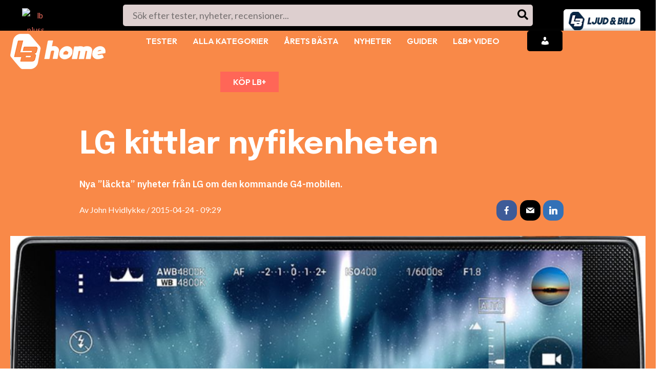

--- FILE ---
content_type: text/html; charset=utf-8
request_url: https://www.google.com/recaptcha/api2/aframe
body_size: 269
content:
<!DOCTYPE HTML><html><head><meta http-equiv="content-type" content="text/html; charset=UTF-8"></head><body><script nonce="F34JkNALkeSW5q9kvaj6JQ">/** Anti-fraud and anti-abuse applications only. See google.com/recaptcha */ try{var clients={'sodar':'https://pagead2.googlesyndication.com/pagead/sodar?'};window.addEventListener("message",function(a){try{if(a.source===window.parent){var b=JSON.parse(a.data);var c=clients[b['id']];if(c){var d=document.createElement('img');d.src=c+b['params']+'&rc='+(localStorage.getItem("rc::a")?sessionStorage.getItem("rc::b"):"");window.document.body.appendChild(d);sessionStorage.setItem("rc::e",parseInt(sessionStorage.getItem("rc::e")||0)+1);localStorage.setItem("rc::h",'1769035730633');}}}catch(b){}});window.parent.postMessage("_grecaptcha_ready", "*");}catch(b){}</script></body></html>